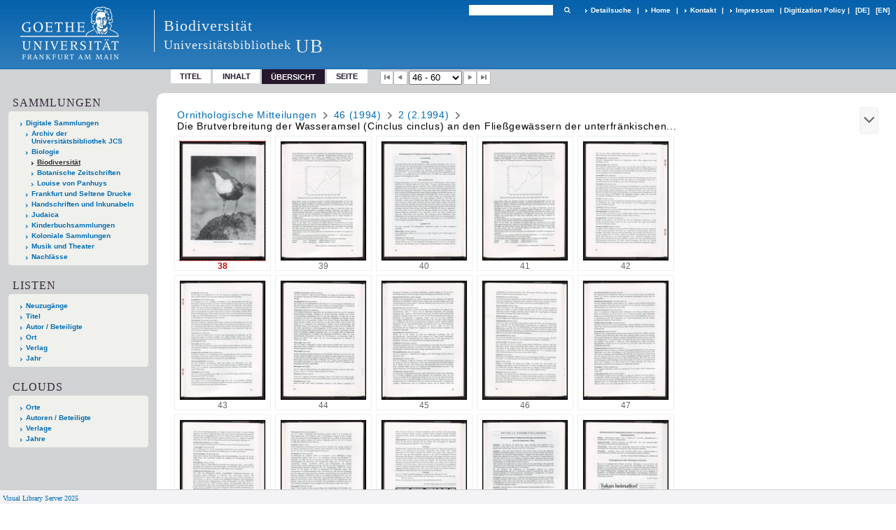

--- FILE ---
content_type: text/html;charset=utf-8
request_url: https://sammlungen.ub.uni-frankfurt.de/biodiv/periodical/thumbview/10952092
body_size: 6469
content:
<!DOCTYPE html>
<html lang="de"><head><title>Biodiversit&#228;t / 46 (1994) [46-65]</title><meta name="twitter:image" content="http://sammlungen.ub.uni-frankfurt.de/biodiv/download/webcache/304/10952091"><meta name="twitter:title" content="Ornithologische Mitteilungen&#160;: Monatsschrift f&#252;r Vogelbeobachtung, Feldornithologie und Avifaunistik. Die Brutverbreitung der Wasseramsel (Cinclus cinclus) an den Flie&#223;gew&#228;ssern der unterfr&#228;nkischen Region III (Main-Rh&#246;n) 1993 / herausgegeben von Dr.  Walther Thiede. [Schlangenbad] : [Biologie-Verl.] ; Halle, Saale : Dr.-Walther-Thiede-Stiftung, 3. Jahrgang, Nr. 1 (Januar 1951) [?]-Jahrgang 52, Nr. 12 (2000) [?], Saale : Dr.-Walther-Thiede-Stiftung, 1948-&#160;: Jg. 46 (1994) H. 2 / G&#252;nter Cersovsky. 1994"><meta property="og:site" content="Biodiversit&#228;t"><meta property="og:url" content="http://sammlungen.ub.uni-frankfurt.de/biodiv/10952092"><meta property="og:type" content="page"><meta property="og:title" content="Die Brutverbreitung der Wasseramsel (Cinclus cinclus) an den Flie&#223;gew&#228;ssern der unterfr&#228;nkischen Region III (Main-Rh&#246;n) 1993 / G&#252;nter Cersovsky"><meta property="og:author" content="Cersovsky, G&#252;nter"><meta property="book:release_date" content="1994"><meta property="og:image" content="http://sammlungen.ub.uni-frankfurt.de/biodiv/download/webcache/304/10952091"><meta property="og:image:width" content="304"><meta property="og:image:height" content="422"><meta http-equiv="Content-Type" content="xml; charset=UTF-8"><meta name="viewport" content="width = device-width, initial-scale = 1"><meta name="description" content="Biodiversit&#228;t"><meta lang="de" content=""><link rel="shortcut icon" href="/biodiv/domainimage/favicon.ico" type="image/x-icon"><link rel="alternate" type="application/rss+xml" title="Biodiversit&#228;t" href="/biodiv/rss"><link type="text/css" href="/css/ubffm-server-balancer_front4.ubffmbiodiv_content.css?6853998280097997104" rel="stylesheet"><script src="/thirdparty/jquery-3.6.0.min.js">&#160;</script><script defer src="/static/scripts/main.js">&#160;</script><script defer src="/static/scripts/common.js">&#160;</script><script defer src="/static/scripts/fulltext.js">&#160;</script></head><body style="height:100%" class="bd-guest   bd-tableLayout  bd-r-ubffm bd-m- bd-ubffmbiodiv  bd-retroPeriodicals bd-periodical bd-portal bd-pages bd-portal-thumbview bd-pages-thumbview bd-periodical-thumbview bd-periodical-thumbview-10952092 bd-list-rows bd-article"><span style="display:none" id="meta"><var id="tree">&#160;<var id="timeout" value="3600" class=" sessionsys"> </var><var id="name" value="ubffmbiodiv" class=" domain"> </var><var id="relativeRootDomain" value="ubffm" class=" domain"> </var><var id="pathinfo" value="/biodiv/periodical/thumbview/10952092" class=" request"> </var><var id="fulldata" value="false" class=" domain"> </var><var id="search-linkDetailedsearchScope" value="domain" class=" templating"> </var><var id="class" value="periodical" class=" request"> </var><var id="classtype" value="portal" class=" request"> </var><var id="tab" value="thumbview" class=" request"> </var><var id="id" value="10952092" class=" request"> </var><var id="leftColToggled" value="false" class=" session"> </var><var id="facetFilterToggled" value="false" class=" session"> </var><var id="topheight" value="80" class=" session"> </var><var id="bottomheight" value="20" class=" session"> </var><var id="bodywidth" value="1000" class=" session"> </var><var id="centercolwidth" value="0" class=" session"> </var><var id="middlerowheight" value="476" class=" session"> </var><var id="numberOfThumbs" value="20" class=" session"> </var><var id="clientwidth" value="1000" class=" session"> </var><var id="fullScreen" value="false" class=" session"> </var><var id="staticWidth" value="false" class=" session"> </var><var id="rightcolwidth" value="220" class=" session"> </var><var id="leftcolwidth" value="200" class=" session"> </var><var id="zoomwidth" value="600" class=" session"> </var><var id="mode" value="w" class=" session"> </var><var id="initialized" value="false" class=" session"> </var><var id="sizes" value="128,1200,2000,0,1000,304,1504,504,800" class=" webcache"> </var><var id="availableZoomLevels" value="504,800,1000,1504,2000" class=" webcache"> </var><var id="js-toggleMobileNavi" value="None" class=" templating"> </var><var id="fullscreen-fullzoomOnly" value="false" class=" templating"> </var><var id="css-mobileMin" value="992px" class=" templating"> </var><var id="tei-on" value="false" class=" templating"> </var><var id="search-alertIfEmpty" value="true" class=" templating"> </var><var id="search-quicksearchScope" value="domain" class=" templating"> </var><var id="search-toggleListMinStructs" value="3" class=" templating"> </var><var id="search-highlightingColor" value="00808066" class=" templating"> </var><var id="layout-wrapperMargins" value="body" class=" templating"> </var><var id="layout-useMiddleContentDIV" value="false" class=" templating"> </var><var id="layout-navPortAboveMiddleContentDIV" value="false" class=" templating"> </var><var id="navPort-align" value="top" class=" templating"> </var><var id="navPort-searchTheBookInit" value="closed" class=" templating"> </var><var id="navPath-pageviewStructureResize" value="js" class=" templating"> </var><var id="layout-useLayout" value="tableLayout" class=" templating"> </var><var id="listNavigation-keepToggleState" value="false" class=" templating"> </var><var id="fullscreen-mode" value="None" class=" templating"> </var><var id="groups" value="guest" class=" user"> </var></var><var id="client" value="browser">&#160;</var><var id="guest" value="true">&#160;</var><var class="layout" id="colleft" value="thumbview,">&#160;</var><var class="layout" id="colright" value="">&#160;</var></span><table cellpadding="0" cellspacing="0" id="cont"><tr id="rowTop"><td class="tdTop" id="tdTop"><a class="screenreaders" href="#leftParts">zum Hauptmen&#252;</a><header role="banner" class=""><div id="defaultTop" class="wiki wiki-top defaultTop wiki-defaultTop defaultTop "><table cellpadding="0" cellspacing="0" class="topContent" id="topContent">

<tr>
    

  <td width="5%"><a href="http://www.uni-frankfurt.de/"><img id="logo" alt="" src="/ubffm/domainresource/static/graphics/goethe.png"></a></td>
  <td id="topmenu">
      <div style="position:absolute;text-align:left;left:220px;top:14px;padding:10px 0 0 13px;border-left:1px solid #eee;height:60px">
          <h1 style="" id="projectname">Biodiversit&#228;t</h1>
          <div class="item" style="color:#eee;margin-bottom:0"><span style="display:inline-block;font-size:18px;vertical-align:top;margin-top:4px;">Universit&#228;tsbibliothek</span><span style="display:inline-block;font-size:27px;margin-left:6px">UB</span></div>
      </div>
      <form method="get" onsubmit="return alertIfEmpty()" name="searchBox" class="searchform" id="quickSearchform" action="/biodiv/search/quick"><label class="screenreaders" for="quicksearch">Schnellsuche: </label><input type="text" id="quicksearch" name="query" class="quicksearch" onfocus="this.value=''" style="" value="" preset="" msg="Bitte mindestens einen Suchbegriff eingeben."><button type="submit" id="quicksearchSubmit" class=" button large edge slim flat noborder searchglass"><span class="hidden">OK</span></button></form>
      <div style="display:inline-block;vertical-align:middle"><a class="textlink   " id="searchexpert" href="/biodiv/search"><span>Detailsuche</span></a>
      <span> | </span>
      <a id="linkHome" class="textlink " href="/" title="Home">Home</a>
      <span> | </span>
      <a id="linkContact" class=" textlink" href="/biodiv/doc/contact">Kontakt</a>
      <span> | </span>
      <a class="textlink" href="http://www.uni-frankfurt.de/impressum/">Impressum</a>
      <span> | </span>
      
      <a href="/wiki/digipolicy">Digitization Policy</a>
      <span> | </span>
      <span class="chooseLanguage langEls"><a class="uppercase sel"><abbr>[de]</abbr></a><a href="/action/changeLanguage?lang=en" class="uppercase "><abbr title="Sprache &#228;ndern: Englisch">[en]</abbr></a></span></div>
  </td>
</tr>
</table>


</div><nav class="navPort   "><ul id="navPort" class="nav-inline navPort-pages navPort-periodical-thumbview"><li class="viewCtrl  tab-titleinfo firstCtrl tab-periodical tab-pages-titleinfo" id="tab-periodical-titleinfo"><a href="/biodiv/periodical/titleinfo/10953854">Titel</a></li><li class="viewCtrl  tab-structure evenCtrl tab-periodical tab-pages-structure" id="tab-periodical-structure"><a href="/biodiv/periodical/structure/10953854">Inhalt</a></li><li class="viewCtrl_sel  tab-thumbview tab-pages-thumbview" id="tab-periodical-thumbview"><span>&#220;bersicht</span></li><li class="viewCtrl  tab-pageview lastCtrl evenCtrl tab-periodical tab-pages-pageview" id="tab-periodical-pageview"><a href="/biodiv/periodical/pageview/10952092">Seite</a></li><span class="controls naviControls"><div class="paginglink"><a class="vls-button start" href="/biodiv/periodical/thumbview/10952690" rel="nofollow" title="Erste Seite"><span> </span></a></div><div class="paginglink"><a class="vls-button back" href="/biodiv/periodical/thumbview/10952072" rel="nofollow" title="Vorige Seite"><span> </span></a></div><span class="drop"><form method="post" id="goToThumbs" action="/biodiv/periodical/thumbview/0"><input type="hidden" name="tredir" value="true"><label class="screenreaders" for="goToPages">Gehe zu Seiten</label><select id="goToPages" name="id" title="Gehe zu Seiten" class="change offset"><option value="10952690">1 - 15</option><option value="10952057">16 - 30</option><option value="10969211">16 - 30</option><option value="10952072">31 - 45</option><option value="10952092" selected>46 - 60</option><option value="10952112">61 - 75</option><option value="10952131">76 - 90</option><option value="10952146">91 - 105</option><option value="10952166">106 - 120</option><option value="10952177">121 - 135</option><option value="10952201">136 - 150</option><option value="10952221">151 - 165</option><option value="10952236">166 - 180</option><option value="10952256">181 - 195</option><option value="10952288">196 - 210</option><option value="10952303">211 - 225</option><option value="10952323">226 - 240</option><option value="10952338">241 - 255</option><option value="10952358">256 - 270</option><option value="10952373">271 - 285</option><option value="10952395">286 - 300</option><option value="10952410">301 - 315</option><option value="10952430">316 - 330</option><option value="10972323">316 - 330</option><option value="10952445">331 - 332</option></select></form></span><div class="paginglink"><a class="vls-button forw" href="/biodiv/periodical/thumbview/10952112" rel="nofollow" title="N&#228;chste Seite"><span> </span></a></div><div class="paginglink"><a class="vls-button end" href="/biodiv/periodical/thumbview/10952446" rel="nofollow" title="Letzte Seite"><span> </span></a></div></span><span style="font-size:0px">&#160;</span></ul></nav></header></td></tr><tr class="rowMiddle" id="rowMiddle"><td><table height="100%" cellpadding="0" cellspacing="0" id="middleContent"><tr><td id="colleft" class="colleft" style="height:100%"><a class="screenreaders" name="leftParts">&#160;</a><div id="leftContent"><nav role="navigation"><section><div class="menusection domainBox"><h4 class="menuheader" id="menuheaderDomainbox"><div>Sammlungen</div></h4><div class="menubox menubox menuboxDomainbox menuboxDomainbox-tree "><ul class="vl-nav nav"><li><a href="/" id="ubffm" class="">Digitale Sammlungen</a></li><li class=""><ul><li><a class="ubffm-child ubarchiv " href="/ubarchiv/nav/index/all">Archiv der Universit&#228;tsbibliothek JCS</a></li></ul></li><li class=""><ul><li><a class="ubffm-child ubffmbio " href="/biologie/nav/index/all">Biologie</a></li><li class="sel"><ul><li><a class="ubffmbio-child ubffmbiodiv sel " href="/biodiv/nav/index/all">Biodiversit&#228;t</a></li></ul></li><li class=""><ul><li><a class="ubffmbio-child ubffmbotzs " href="/botanik/nav/index/all">Botanische Zeitschriften</a></li></ul></li><li class=""><ul><li><a class="ubffmbio-child panhuys " href="/panhuys/nav/index/all">Louise von Panhuys</a></li></ul></li></ul></li><li class=""><ul><li><a class="ubffm-child frankfurt " href="/frankfurt/nav/index/all">Frankfurt und Seltene Drucke</a></li></ul></li><li class=""><ul><li><a class="ubffm-child ubffmms " href="/msinc/nav/index/all">Handschriften und Inkunabeln</a></li></ul></li><li class=""><ul><li><a class="ubffm-child ubffmssgjt " href="/judaica/nav/index/all">Judaica</a></li></ul></li><li class=""><ul><li><a class="ubffm-child kinderbuch " href="/kinderbuch/nav/index/all">Kinderbuchsammlungen</a></li></ul></li><li class=""><ul><li><a class="ubffm-child afrika " href="/kolonial/nav/index/all">Koloniale Sammlungen</a></li></ul></li><li class=""><ul><li><a class="ubffm-child musiktheater " href="/musiktheater/nav/index/all">Musik und Theater</a></li></ul></li><li class=""><ul><li><a class="ubffm-child ubffma " href="/nachlass/nav/index/all">Nachl&#228;sse</a></li></ul></li></ul></div></div></section><section><div class="menusection menusection-selectIndex"><h4 class="menuheader" id="menuboxSelectIndexHeader"><div>Listen</div></h4><div class="menubox menubox" id="menuboxSelectIndexBox"><ul class="vl-nav nav"><li><a class="" href="/biodiv/nav/history">Neuzug&#228;nge</a></li><li><a class="index-title " href="/biodiv/nav/index/title">Titel</a></li><li><a class="index-name " href="/biodiv/nav/index/name">Autor / Beteiligte</a></li><li><a class="index-place " href="/biodiv/nav/index/place">Ort</a></li><li><a class="index-printer-publisher " href="/biodiv/nav/index/printer-publisher">Verlag</a></li><li><a class="index-date last" href="/biodiv/nav/index/date">Jahr</a></li></ul></div></div></section><section><div class="menusection menusection-clouds"><h4 class="menuheader" id="menuboxCloudsHeader"><div>Clouds</div></h4><div class="menubox menubox" id="menuboxCloudsBox"><ul class="vl-nav nav"><li><a class="cloud-place  first" href="/biodiv/nav/cloud/place">Orte</a></li><li><a class="cloud-name " href="/biodiv/nav/cloud/name">Autoren / Beteiligte</a></li><li><a class="cloud-publisher " href="/biodiv/nav/cloud/publisher">Verlage</a></li><li><a class="cloud-date  last" href="/biodiv/nav/cloud/date">Jahre</a></li></ul></div></div></section></nav></div></td><td id="colmain" class="colmain" valign="top" style="height:100%"><main role="main"><img alt="" style="position:absolute;left:-9999px" id="cInfo" width="0" height="0"><nav role="navigation" content="content-navpath" class="structure-layer"><div id="navPath" class="structure-layer-navPath "><div class="path"><a class="item periodical" href="/biodiv/periodical/pagetext/10952690">Ornithologische Mitteilungen</a> <span class="npNext npItem"> </span><a class="item journal_volume" href="/biodiv/periodical/pagetext/10952690">46 (1994)</a> <span class="npNext npItem"> </span><a class="item journal_issue" href="/biodiv/periodical/pagetext/10952083">2 (2.1994)</a> <span class="npNext npItem"> </span><span class="item">Die Brutverbreitung der Wasseramsel (Cinclus cinclus) an den Flie&#223;gew&#228;ssern der unterfr&#228;nkischen...</span> </div><div class="vls-open-Layer get-pageviewStructure" id="open-pageviewStructure-tree" title="Inhaltliche Struktur"><div class="ar hidden">&#160;</div></div></div></nav><nav role="navigation" content="content-structure" class="structure-layer"><div class="pageviewStructure-tree structlist-elem"><var id="pageviewStructure-collection" value=""> </var><var id="pageviewStructure-class" value="periodical"> </var><var id="pageviewStructure-ctx" value=""> </var><div class="treeLoading">Wird geladen ...</div></div></nav><div class="thumbview"><table id="thumbGrid" class="" cellspacing="0" cellpadding="0"><tr><td width="138" class="thumb_sel"><div><a class="imgLink" name="10952092" href="/biodiv/periodical/pagetext/10952092"><i><img alt="Seite 46" class="" width="124" height="172" border="0" align="center" src="/image/thumb/10952092"></i></a></div><div class="pagin"><span class="pagnr"><span class="physical">38</span></span></div></td><td class="spacer"></td><td width="138" class="thumb"><div><a class="imgLink" name="10952093" href="/biodiv/periodical/pagetext/10952093"><i><img alt="Seite 47" class="" width="124" height="172" border="0" align="center" src="/image/thumb/10952093"></i></a></div><div class="pagin"><span class="pagnr"><span class="physical">39</span></span></div></td><td class="spacer"></td><td width="138" class="thumb"><div><a class="imgLink" name="10952094" href="/biodiv/periodical/pagetext/10952094"><i><img alt="Seite 48" class="" width="124" height="172" border="0" align="center" src="/image/thumb/10952094"></i></a></div><div class="pagin"><span class="pagnr"><span class="physical">40</span></span></div></td><td class="spacer"></td><td width="138" class="thumb"><div><a class="imgLink" name="10952095" href="/biodiv/periodical/pagetext/10952095"><i><img alt="Seite 49" class="" width="124" height="172" border="0" align="center" src="/image/thumb/10952095"></i></a></div><div class="pagin"><span class="pagnr"><span class="physical">41</span></span></div></td><td class="spacer"></td><td width="138" class="thumb"><div><a class="imgLink" name="10952098" href="/biodiv/periodical/pagetext/10952098"><i><img alt="Seite 50" class="" width="124" height="172" border="0" align="center" src="/image/thumb/10952098"></i></a></div><div class="pagin"><span class="pagnr"><span class="physical">42</span></span></div></td><td class="spacer"></td></tr><tr height="6"><td class="spacer"></td></tr><tr><td width="138" class="thumb"><div><a class="imgLink" name="10952099" href="/biodiv/periodical/pagetext/10952099"><i><img alt="Seite 51" class="" width="124" height="172" border="0" align="center" src="/image/thumb/10952099"></i></a></div><div class="pagin"><span class="pagnr"><span class="physical">43</span></span></div></td><td class="spacer"></td><td width="138" class="thumb"><div><a class="imgLink" name="10952100" href="/biodiv/periodical/pagetext/10952100"><i><img alt="Seite 52" class="" width="124" height="172" border="0" align="center" src="/image/thumb/10952100"></i></a></div><div class="pagin"><span class="pagnr"><span class="physical">44</span></span></div></td><td class="spacer"></td><td width="138" class="thumb"><div><a class="imgLink" name="10952101" href="/biodiv/periodical/pagetext/10952101"><i><img alt="Seite 53" class="" width="124" height="172" border="0" align="center" src="/image/thumb/10952101"></i></a></div><div class="pagin"><span class="pagnr"><span class="physical">45</span></span></div></td><td class="spacer"></td><td width="138" class="thumb"><div><a class="imgLink" name="10952103" href="/biodiv/periodical/pagetext/10952103"><i><img alt="Seite 54" class="" width="124" height="172" border="0" align="center" src="/image/thumb/10952103"></i></a></div><div class="pagin"><span class="pagnr"><span class="physical">46</span></span></div></td><td class="spacer"></td><td width="138" class="thumb"><div><a class="imgLink" name="10952106" href="/biodiv/periodical/pagetext/10952106"><i><img alt="Seite 55" class="" width="124" height="172" border="0" align="center" src="/image/thumb/10952106"></i></a></div><div class="pagin"><span class="pagnr"><span class="physical">47</span></span></div></td><td class="spacer"></td></tr><tr height="6"><td class="spacer"></td></tr><tr><td width="138" class="thumb"><div><a class="imgLink" name="10952107" href="/biodiv/periodical/pagetext/10952107"><i><img alt="Seite 56" class="" width="124" height="172" border="0" align="center" src="/image/thumb/10952107"></i></a></div><div class="pagin"><span class="pagnr"><span class="physical">48</span></span></div></td><td class="spacer"></td><td width="138" class="thumb"><div><a class="imgLink" name="10952108" href="/biodiv/periodical/pagetext/10952108"><i><img alt="Seite 57" class="" width="124" height="172" border="0" align="center" src="/image/thumb/10952108"></i></a></div><div class="pagin"><span class="pagnr"><span class="physical">49</span></span></div></td><td class="spacer"></td><td width="138" class="thumb"><div><a class="imgLink" name="10952109" href="/biodiv/periodical/pagetext/10952109"><i><img alt="Seite 58" class="" width="124" height="172" border="0" align="center" src="/image/thumb/10952109"></i></a></div><div class="pagin"><span class="pagnr"><span class="physical">50</span></span></div></td><td class="spacer"></td><td width="138" class="thumb"><div><a class="imgLink" name="10952110" href="/biodiv/periodical/pagetext/10952110"><i><img alt="Seite 59" class="" width="124" height="172" border="0" align="center" src="/image/thumb/10952110"></i></a></div><div class="pagin"><span class="pagnr"><span class="physical">55</span></span></div></td><td class="spacer"></td><td width="138" class="thumb"><div><a class="imgLink" name="10952111" href="/biodiv/periodical/pagetext/10952111"><i><img alt="Seite 60" class="" width="124" height="172" border="0" align="center" src="/image/thumb/10952111"></i></a></div><div class="pagin"><span class="pagnr"><span class="physical">56</span></span></div></td><td class="spacer"></td></tr><tr height="6"><td class="spacer"></td></tr></table></div><div id="bottomNav" style="margin-left:332px"><nav class="list-paging naviControls bottomNav " role="navigation"><div><div class="paginglink"><a class="vls-button start" href="/biodiv/periodical/thumbview/10952690" rel="nofollow" title="Erste Seite"><span> </span></a></div><div class="paginglink"><a class="vls-button back" href="/biodiv/periodical/thumbview/10952072" rel="nofollow" title="Vorige Seite"><span> </span></a></div><span class="drop"><form method="post" id="goToThumbs" action="/biodiv/periodical/thumbview/0"><input type="hidden" name="tredir" value="true"><label class="screenreaders" for="goToPages">Gehe zu Seiten</label><select id="goToPages" name="id" title="Gehe zu Seiten" class="change offset"><option value="10952690">1 - 15</option><option value="10952057">16 - 30</option><option value="10969211">16 - 30</option><option value="10952072">31 - 45</option><option value="10952092" selected>46 - 60</option><option value="10952112">61 - 75</option><option value="10952131">76 - 90</option><option value="10952146">91 - 105</option><option value="10952166">106 - 120</option><option value="10952177">121 - 135</option><option value="10952201">136 - 150</option><option value="10952221">151 - 165</option><option value="10952236">166 - 180</option><option value="10952256">181 - 195</option><option value="10952288">196 - 210</option><option value="10952303">211 - 225</option><option value="10952323">226 - 240</option><option value="10952338">241 - 255</option><option value="10952358">256 - 270</option><option value="10952373">271 - 285</option><option value="10952395">286 - 300</option><option value="10952410">301 - 315</option><option value="10952430">316 - 330</option><option value="10972323">316 - 330</option><option value="10952445">331 - 332</option></select></form></span><div class="paginglink"><a class="vls-button forw" href="/biodiv/periodical/thumbview/10952112" rel="nofollow" title="N&#228;chste Seite"><span> </span></a></div><div class="paginglink"><a class="vls-button end" href="/biodiv/periodical/thumbview/10952446" rel="nofollow" title="Letzte Seite"><span> </span></a></div></div></nav></div><var id="publicationID" value="10953854" class="zoomfullScreen"> </var><var id="mdlistCols" value="false"> </var><var id="isFullzoom" value="false" class="zoomfullScreen"> </var><var id="employsPageview" value="true" class="pagetabs"> </var><var id="webcacheSizes" value="128,304,504,800,1000,1200,1504,2000"> </var><var id="navLastSearchUrl" value=""> </var></main></td></tr></table></td></tr><tr id="rowBottom"><td class="footer" id="footer"><footer role="contentinfo" class=""><div id="custom-footer" class="wiki wiki-bottom custom-footer wiki-custom-footer customFooter "><style>
#impressum {
    background-color: #483B56;
    color: white;
    font-weight: bold;
    font-size: 10px;
    text-align: center;
    padding: 4px;
}
#impressum a {
    color: white;
    text-decoration: none;
}
#impressum a:hover {
    text-decoration: underline;
}
#navUnten {
    margin-bottom: 20px;
    margin-top: 20px;
    margin-left: auto;
    margin-right: auto;
    width: 920px;
}
#navUnten td.fussSpalte {
    width: 180px;
    vertical-align: top;
}
.fussSpalte h3 {
    font-size: 11px;
    font-weight: bold;
    margin: 0px 0px 10px;
    font-family: sans-serif;
}
.fussSpalte ul {
    list-style: none outside none;
    margin: 0px;
    padding: 0px;
}
.fussSpalte a {
    background: url(https://www.ub.uni-frankfurt.de/images2012/arrow_blau.gif) no-repeat scroll 0 6px transparent;
    text-decoration: none;
    color: #005eaa;
    font-size: 11px;
    display: block;
    margin-left: 0px;
    padding: 2px 0px 2px 6px;
}
</style>

<table width="100%" border="0" style="margin:0px;">
<tr>
   <td id="fuss" colspan="3" style="padding-bottom:0px; padding-top:0px">
       <div id="impressum">
       &#169; 2025 Universit&#228;tsbibliothek Frankfurt am Main
        <span class="fusszitat"> |</span> <a href="http://www.ub.uni-frankfurt.de/ueber/hinweise.html"> Rechtliche Hinweise</a> | <a href="http://www.ub.uni-frankfurt.de/benutzung/datenschutz.html">Datenschutz</a> |
        <a href="http://www2.uni-frankfurt.de/impressum">Impressum</a> </div>

<table id="navUnten" border="0">
<tbody><tr>
<td class="fussSpalte">
<h3>Aktuelles</h3>
<ul>
<li><a href="http://www.ub.uni-frankfurt.de/aktuell.html">Neue Seiten</a></li>
<li><a href="http://www.ub.uni-frankfurt.de/ne/fachlist.html">Neuerwerbungslisten </a></li>
<li><a href="http://info.ub.uni-frankfurt.de/neu_liste.html?fach=aakttest">Neue Datenbanken</a></li>

<li><a href="http://www.ub.uni-frankfurt.de/benutzung/literatursuche.html">F&#252;hrungen und Schulungen</a></li>
</ul></td>

<td class="fussSpalte">
<h3>Von zu Hause</h3>
<ul>
<li><a href="http://www.ub.uni-frankfurt.de/login_tipps.html">Online-Angebote au&#223;erhalb des Campus nutzen</a></li>
<li><a href="http://www.ub.uni-frankfurt.de/benutzung/bestellen.html">B&#252;cher online bestellen</a></li>
<li><a href="https://hds.hebis.de/Shibboleth.sso/UBFFM?target=https://hds.hebis.de/ubffm/MyResearch/Home">Verl&#228;ngern, Konto abfragen</a></li>
<li><a href="http://www.ub.uni-frankfurt.de/benutzung/portal_hilfe.html">Hilfe zu Ihrem Konto</a></li>

</ul></td>

<td class="fussSpalte">
<h3>Ver&#246;ffentlichungen</h3>
<ul>
<li><a href="http://publikationen.ub.uni-frankfurt.de/">Hochschulpublikationen</a></li>
<li><a href="http://sammlungen.ub.uni-frankfurt.de/">Digitale Sammlungen</a></li>
<li><a href="http://www.ub.uni-frankfurt.de/publikationen/buecherstub.html">Frankfurter Bibliotheksschriften, Ausstellungskataloge</a></li>
</ul></td>

<td class="fussSpalte">
<h3>Bibliographien</h3>
<ul>
<li><a href="http://www.ub.uni-frankfurt.de/bdsl/bdsl-start.html">Bibliographie der deutschen Sprach- und Literatur- wissenschaft (BDSL)</a></li>
<li><a href="http://www.blldb-online.de/">Bibliographie Linguistischer Literatur (BLL)</a></li>
<li><a href="http://cbsopac.rz.uni-frankfurt.de/LNG=DU/CHARSET=UTF-8/DB=2.4/">Hessische Bibliographie</a></li>
</ul></td>

<td class="fussSpalte">
<h3>&#220;ber die Universit&#228;tsbibliothek</h3>
<ul>
<li><a href="http://www.ub.uni-frankfurt.de/ueber">&#220;ber die Universit&#228;tsbibliothek</a></li>
<li><a href="http://www.ub.uni-frankfurt.de/ueber/uebersicht2017.pdf">Bibliothekssystem in Zahlen</a></li>

<li><a href="http://www.ub.uni-frankfurt.de/ueber/senckenberg_biographie.html">Unser Namensgeber</a></li>
<li><a href="http://www.ub.uni-frankfurt.de/ueber/freunde.html">Freunde  der Universit&#228;tsbibliothek</a></li>
<li><a href="http://www.ub.uni-frankfurt.de/presse/">Pressemitteilungen</a></li>
</ul></td>
</tr>
</tbody></table>
   </td>
</tr>
</table>

<div class="fussSpalte">
<a href="https://www.semantics.de/visual_library">Visual Library Server 2018</a>
</div></div><div class="footerContent" id="footerContent"><span class="f-links-vls"><a id="footerLinkVLS" target="_blank" href="http://www.semantics.de/produkte/visual_library/">Visual Library Server 2025</a></span></div></footer></td></tr></table></body></html>